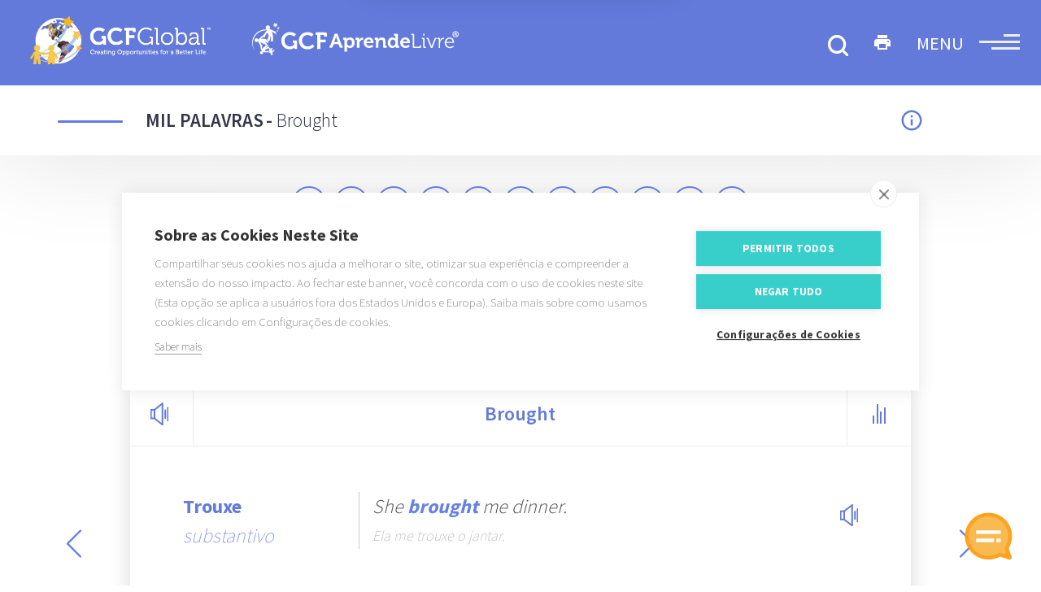

--- FILE ---
content_type: text/html; charset=utf-8
request_url: https://idiomas.gcfglobal.org/pt/curso/ingles/dicionario/mil-palavras/brought/
body_size: 11665
content:
<!doctype html>
<html lang="pt">

<head>
  <meta charset="utf-8">
  <meta name="viewport" content="width=device-width, initial-scale=1.0">
  <meta name="description" content="Brought: Trouxe. Tradução em português." />
  <meta name="keywords" content="Brought,Trouxe,Tradução em português" />

  <title>
    Brought - Tradução em português - GCFGlobal Idiomas
  </title>

  <link rel="canonical" href="https://idiomas.gcfglobal.org/pt/curso/ingles/dicionario/mil-palavras/brought/" />

  <link type="text/css" rel="stylesheet" href="/app.css">

  <!-- Google Tag Manager -->
<script type="a8a04ae85ee73977166f40ee-text/javascript">(function (w, d, s, l, i) {
    w[l] = w[l] || []; w[l].push({
      'gtm.start':
        new Date().getTime(), event: 'gtm.js'
    }); var f = d.getElementsByTagName(s)[0],
      j = d.createElement(s), dl = l != 'dataLayer' ? '&l=' + l : ''; j.async = true; j.src =
        'https://www.googletagmanager.com/gtm.js?id=' + i + dl; f.parentNode.insertBefore(j, f);
  })(window, document, 'script', 'dataLayer', 'GTM-NVPDCV78');
</script>
<!-- End Google Tag Manager -->
  <link type="text/css" rel="stylesheet" href="https://fonts.googleapis.com/css?family=Source+Sans+Pro:200,300,400,500,600,700,900|Lato:400,300,300italic,400italic,700,700italic|Material+Icons&display=swap">

    
<meta property="og:title" content="Brought - Tradução em português - GCFGlobal Idiomas" />
<meta property="og:type" content="article" />
<meta property="og:image" content="https://idiomas.gcfglobal.org/site/img/og/dictionary-word.png" />
<meta property="og:url" content="https://idiomas.gcfglobal.org/pt/curso/ingles/dicionario/mil-palavras/brought/" />
<meta property="og:description" content="Brought: Trouxe. Tradução em português." />
<meta property="og:site_name" content="GCFGlobal Idiomas" />


      

<link rel="manifest" href="/manifest.json" />
<script src="https://cdn.onesignal.com/sdks/OneSignalSDK.js" async="" type="a8a04ae85ee73977166f40ee-text/javascript"></script>
<script type="a8a04ae85ee73977166f40ee-text/javascript">
  var OneSignal = window.OneSignal || [];
  OneSignal.push(function() {
    OneSignal.init({
      appId: 'a7f19f92-7d55-45e8-8bbf-75810b12b8cb'
    });
  });
  // Check subscription and add tag
  OneSignal.push(function() {
    OneSignal.on('subscriptionChange', function(isSubscribed) {
      console.log("The user's subscription state is now:", isSubscribed);
      if (isSubscribed === true) {
        OneSignal.sendTags({
          course: 'en'
        }).then(function(tagsSent) {
          console.log("tagsSent: " + JSON.stringify(tagsSent));
        });
      }
    });
  });

</script>
  

        <!-- Global site tag (gtag.js) - Google Ads: 1060708011 -->
<script async src="https://www.googletagmanager.com/gtag/js?id=AW-1060708011" type="a8a04ae85ee73977166f40ee-text/javascript"></script>
<script type="a8a04ae85ee73977166f40ee-text/javascript">
  window.dataLayer = window.dataLayer || [];
  function gtag(){dataLayer.push(arguments);}
  gtag('js', new Date());

  gtag('config', 'AW-1060708011');
</script>


</head>

<body class="dictionary-word">
  <!-- Google Tag Manager (noscript) -->
  <noscript>
    <iframe src="https://www.googletagmanager.com/ns.html?id=GTM-NVPDCV78" height="0" width="0" style="display:none;visibility:hidden"></iframe>
  </noscript>
  <!-- End Google Tag Manager (noscript) -->
  <input type="hidden" id="current-language" value="pt"/>
<div class="master-header">
    <div class="header-height-reference"></div>
    <div class="non-fixed">
        <!--pending basic header-->
        <div class="header-wrapper  ">
            <header class="fixed">
  <div class="rowgrid ">

    <div class="col-8-sm">
      <a class="home-logo-gcf-link" href="https://edu.gcfglobal.org/pt/">
        <div class="gcflogo">
          <img class="global-logo" alt="gcfglobal logo" src="/site/img/gcfglobal.png" >
          <img class="gcfal-logo" alt="GCFAprendeLivre logo" src="/site/img/logo-pt-inverted.svg">
        </div>
      </a>
    </div>

    <div class="col-4-sm" style="height: 89px;">
         
      <div class="menu-wrapper menu-wrapper-butt">
        <div class="hamburger">
          <span class="line"><span class="line-up "></span></span>
          <span class="line"><span class="line-mid "></span></span>
          <span class="line"><span class="line-down "></span></span>
        </div>
        <div class="menu-label">
          MENU
        </div>
        
      </div>


      
      <div class='print-butt-container'><i class="print-butt material-icons">print</i></div>
      
      
      <div class="search-butt home-header-search-btn"><img alt="buscar" src="/site/img/search-butt.svg"></div>
      

    </div>

  </div>
  
  <iframe id="support-iframe" class="support-iframe" src="" style="border: none; position: fixed;bottom: 0;right: 0;height: 96px;width: 96px;"></iframe>
  
</header>

        </div>
    </div>
     <div class="search-box-wrapper">
                <div class="search-box-centered">
                    <div class="rowgrid">
                        <form id="smallSearchbar" action="/pt/buscar" onsubmit="if (!window.__cfRLUnblockHandlers) return false; showSearchSpinner()" style="display: block;" data-cf-modified-a8a04ae85ee73977166f40ee-="">

                            <div class="col-2-sm">
                                <button class="search-submit-btn-small home-header-search-btn" type="submit" aria-labelledby="search">
                                    <img alt="buscar" class="search-butt-purple" src="/site/img/search-butt-purple.svg">
                                </button>
                                <img class="search-submit-spinner left-spinner" src="/site/img/spinner.gif" alt="Search Loading Spinner">
                            </div>
                            <div class="col-8-sm">
                                <input class="topnav-search-field-small search-text home-header-search-input" type="text" name="q" placeholder="O que você busca?">
                            </div>
                            <div class="col-2-sm">
                                <div class="close-butt"><i class="material-icons">&#xE14C;</i></div>
                            </div>
                        </form>

                    </div>
                </div>
            </div>
    <div class="subheader-height-reference"></div>
    
    
    
    
    <div class="sub-header level-subheader">
    <div class="container">
        <div class="rowgrid ">
            <div class="col-12">
                <span class="line-level default-bg"></span>
                <span class="level-title"><a href="#">Mil palavras</a></span>
                <span>
                    <span class="more-info-butt"><img src="/site/img/outline-info-24px.svg" alt="info">
                        <div class="message-container">
                            <div class="message"><i class="material-icons">arrow_drop_up</i> Neste dicionário estão as 1000 palavras mais usadas no inglês. Além da sua tradução para o português, você também encontrará  detalhes como seu significado, características gramaticais e exemplos de como usá-la.</div>
                        </div>
                    </span>
                </span>
                <span class="level-title"> - </span>
                <span class="lesson-title">Brought</span> 
                <div class="message-mobile-container">
                    <span class="message-mobile-arrow"><i class="material-icons arrow-drop">arrow_drop_up</i></span>
                    <div class="message-mobile">
                        <div class="closebutt">
                            <i class="material-icons">close</i>
                        </div>
                        Neste dicionário estão as 1000 palavras mais usadas no inglês. Além da sua tradução para o português, você também encontrará  detalhes como seu significado, características gramaticais e exemplos de como usá-la.
                    </div>
                </div>
            </div>
        </div>
    </div>
</div>
    
    
</div>

<div id="menu" class="wrapper-menu-popup">
  <div class="up-overlay-menu" style="display: none; opacity: 0;"></div>
  <div class="containerpopup-menu" style="display: none;">

    <div class="up-modal-menu" style="opacity: 0; margin-top: 0px; display: none;">

      <div class="content-menu-container-mobile">
        <table id="footer-mobile-table">
          <tr>
            <td valign="top">
              <div class="header-wrapper-mobile">
                <div class="rowgrid ">
                  <div class="col-2-sm">
                    <div class="menu-wrapper-mobile">
                      <div class="hamburger hamburguer-menu up-close-menu">
                        <i class="material-icons ">&#xE14C;</i>
                      </div>
                    </div>
                  </div>
                  <div class="col-8-sm">
                    <a class="home-logo-gcf-link" href="/pt/">
                      <div class="gcflogo">
                        <img alt="gcfglobal logo" class="global-logo" src="/site/img/gcfglobal.png">
                        <img alt="GCFAprendeLivre logo" class="gcfal-logo" src="/site/img/GCFlogo-pt.png">
                      </div>
                    </a>
                  </div>
                  <div class="col-2-sm"><img alt="buscar" class="search-butt search-butt-menu" src="/site/img/search-butt.svg"></div>
                </div>
              </div>

              

              <div class="level-expand a1-color" data-target="5b34f91aacfae2f7c49d8d0d">
                <span class="title-path">a1.</span> Iniciante
                <i class="material-icons picker-arrow-menu a1-color arrow-up">&#xE5CF;</i>
                <i class="material-icons picker-arrow-menu a1-color arrow-down is-visible">&#xE316;</i>
              </div>
              <div id="level-detail-5b34f91aacfae2f7c49d8d0d" class="level-detail" data-level-path="a1" style="display: none;">
                
                
                <div>
                  <div class="lesson-expand" data-target="5b34f91aacfae2f7c49d8d13" data-lesson-path="entre-letras-e-numeros">
                    Os números e o alfabeto
                  </div>
                  <div class="lesson-detail" id="lesson-detail-5b34f91aacfae2f7c49d8d13" style="display: none;">
                                           
                    <div class="page-detail" data-path="o-alfabeto-em-ingles">
                      <a href="/pt/curso/ingles/a1/o-alfabeto-em-ingles/">
                        O alfabeto em inglês
                      </a>
                    </div>
                                           
                    <div class="page-detail" data-path="palavras-em-ingles">
                      <a href="/pt/curso/ingles/a1/palavras-em-ingles/">
                        Palavras em inglês
                      </a>
                    </div>
                                           
                    <div class="page-detail" data-path="os-numeros-em-ingles">
                      <a href="/pt/curso/ingles/a1/os-numeros-em-ingles/">
                        Os números em inglês
                      </a>
                    </div>
                                           
                    <div class="page-detail" data-path="numeros-grandes-em-ingles">
                      <a href="/pt/curso/ingles/a1/numeros-grandes-em-ingles/">
                        Números grandes em inglês
                      </a>
                    </div>
                                           
                    <div class="page-detail" data-path="os-anos-em-ingles">
                      <a href="/pt/curso/ingles/a1/os-anos-em-ingles/">
                        Os anos em inglês
                      </a>
                    </div>
                    
                  </div>
                </div>
                
                <div>
                  <div class="lesson-expand" data-target="5b34f91aacfae2f7c49d8d14" data-lesson-path="coisas-a-sua-volta">
                    Vocabulário
                  </div>
                  <div class="lesson-detail" id="lesson-detail-5b34f91aacfae2f7c49d8d14" style="display: none;">
                                           
                    <div class="page-detail" data-path="as-cores-em-ingles">
                      <a href="/pt/curso/ingles/a1/as-cores-em-ingles/">
                        As cores em inglês
                      </a>
                    </div>
                                           
                    <div class="page-detail" data-path="formas-geometricas-em-ingles">
                      <a href="/pt/curso/ingles/a1/formas-geometricas-em-ingles/">
                        Formas geométricas em inglês
                      </a>
                    </div>
                                           
                    <div class="page-detail" data-path="os-planetas-em-ingles">
                      <a href="/pt/curso/ingles/a1/os-planetas-em-ingles/">
                        Os planetas em inglês
                      </a>
                    </div>
                                           
                    <div class="page-detail" data-path="as-partes-do-corpo-em-ingles">
                      <a href="/pt/curso/ingles/a1/as-partes-do-corpo-em-ingles/">
                        As partes do corpo em inglês
                      </a>
                    </div>
                                           
                    <div class="page-detail" data-path="as-texturas-em-ingles">
                      <a href="/pt/curso/ingles/a1/as-texturas-em-ingles/">
                        As texturas em inglês
                      </a>
                    </div>
                    
                  </div>
                </div>
                
                <div>
                  <div class="lesson-expand" data-target="5b34f91bacfae2f7c49d8d17" data-lesson-path="quem-e-voce">
                    O verbo to be
                  </div>
                  <div class="lesson-detail" id="lesson-detail-5b34f91bacfae2f7c49d8d17" style="display: none;">
                                           
                    <div class="page-detail" data-path="pronomes-em-ingles">
                      <a href="/pt/curso/ingles/a1/pronomes-em-ingles/">
                        Pronomes em inglês
                      </a>
                    </div>
                                           
                    <div class="page-detail" data-path="familia-em-ingles">
                      <a href="/pt/curso/ingles/a1/familia-em-ingles/">
                        Família em inglês
                      </a>
                    </div>
                                           
                    <div class="page-detail" data-path="verbo-to-be">
                      <a href="/pt/curso/ingles/a1/verbo-to-be/">
                        Verbo To be
                      </a>
                    </div>
                                           
                    <div class="page-detail" data-path="verbo-to-be-negativo-e-interrogativo">
                      <a href="/pt/curso/ingles/a1/verbo-to-be-negativo-e-interrogativo/">
                        Verbo to be negativo e interrogativo
                      </a>
                    </div>
                    
                  </div>
                </div>
                
                <div>
                  <div class="lesson-expand" data-target="5b34f91bacfae2f7c49d8d19" data-lesson-path="como-comecar-uma-amizade">
                    Saudações e despedidas
                  </div>
                  <div class="lesson-detail" id="lesson-detail-5b34f91bacfae2f7c49d8d19" style="display: none;">
                                           
                    <div class="page-detail" data-path="cumprimentos-em-ingles">
                      <a href="/pt/curso/ingles/a1/cumprimentos-em-ingles/">
                        Cumprimentos em inglês
                      </a>
                    </div>
                                           
                    <div class="page-detail" data-path="saudacoes-em-ingles">
                      <a href="/pt/curso/ingles/a1/saudacoes-em-ingles/">
                        Saudações em inglês
                      </a>
                    </div>
                                           
                    <div class="page-detail" data-path="conversas-em-ingles">
                      <a href="/pt/curso/ingles/a1/conversas-em-ingles/">
                        Conversas em inglês
                      </a>
                    </div>
                                           
                    <div class="page-detail" data-path="despedidas-em-ingles">
                      <a href="/pt/curso/ingles/a1/despedidas-em-ingles/">
                        Despedidas em inglês
                      </a>
                    </div>
                                           
                    <div class="page-detail" data-path="profissoes-em-ingles">
                      <a href="/pt/curso/ingles/a1/profissoes-em-ingles/">
                        Profissões em inglês
                      </a>
                    </div>
                    
                  </div>
                </div>
                
                <div>
                  <div class="lesson-expand" data-target="5b34f91bacfae2f7c49d8d16" data-lesson-path="ferias">
                    O tempo presente
                  </div>
                  <div class="lesson-detail" id="lesson-detail-5b34f91bacfae2f7c49d8d16" style="display: none;">
                                           
                    <div class="page-detail" data-path="o-que-e-presente-simples-em-ingles">
                      <a href="/pt/curso/ingles/a1/o-que-e-presente-simples-em-ingles/">
                        O que é presente simples em inglês
                      </a>
                    </div>
                                           
                    <div class="page-detail" data-path="dias-e-meses-em-ingles">
                      <a href="/pt/curso/ingles/a1/dias-e-meses-em-ingles/">
                        Dias e meses em inglês
                      </a>
                    </div>
                                           
                    <div class="page-detail" data-path="horas-em-ingles">
                      <a href="/pt/curso/ingles/a1/horas-em-ingles/">
                        Horas em inglês
                      </a>
                    </div>
                                           
                    <div class="page-detail" data-path="presente-continuo-ou-progressivo-em-ingles">
                      <a href="/pt/curso/ingles/a1/presente-continuo-ou-progressivo-em-ingles/">
                        Presente continuo ou progressivo em inglês
                      </a>
                    </div>
                    
                  </div>
                </div>
                
                
              </div>
              

              <div class="level-expand a2-color" data-target="5b34f91aacfae2f7c49d8d0e">
                <span class="title-path">a2.</span> Básico
                <i class="material-icons picker-arrow-menu a2-color arrow-up">&#xE5CF;</i>
                <i class="material-icons picker-arrow-menu a2-color arrow-down is-visible">&#xE316;</i>
              </div>
              <div id="level-detail-5b34f91aacfae2f7c49d8d0e" class="level-detail" data-level-path="a2" style="display: none;">
                
                
                <div>
                  <div class="lesson-expand" data-target="5b34f91aacfae2f7c49d8d15" data-lesson-path="lar-doce-lar">
                    Advérbios e preposições
                  </div>
                  <div class="lesson-detail" id="lesson-detail-5b34f91aacfae2f7c49d8d15" style="display: none;">
                                           
                    <div class="page-detail" data-path="adverbios-de-lugar-em-ingles">
                      <a href="/pt/curso/ingles/a2/adverbios-de-lugar-em-ingles/">
                        Advérbios de lugar em inglês
                      </a>
                    </div>
                                           
                    <div class="page-detail" data-path="o-que-e-preposicao-de-lugar-em-ingles">
                      <a href="/pt/curso/ingles/a2/o-que-e-preposicao-de-lugar-em-ingles/">
                        O que é preposição de lugar em inglês
                      </a>
                    </div>
                                           
                    <div class="page-detail" data-path="o-que-e-adjetivo-de-qualidade-em-ingles">
                      <a href="/pt/curso/ingles/a2/o-que-e-adjetivo-de-qualidade-em-ingles/">
                        O que é adjetivo de qualidade em inglês
                      </a>
                    </div>
                                           
                    <div class="page-detail" data-path="como-usar-o-this-that-these-e-those">
                      <a href="/pt/curso/ingles/a2/como-usar-o-this-that-these-e-those/">
                        Como usar o this, that, these e those
                      </a>
                    </div>
                    
                  </div>
                </div>
                
                <div>
                  <div class="lesson-expand" data-target="5b34f91bacfae2f7c49d8d1a" data-lesson-path="olhando-para-o-passado">
                    O tempo passado
                  </div>
                  <div class="lesson-detail" id="lesson-detail-5b34f91bacfae2f7c49d8d1a" style="display: none;">
                                           
                    <div class="page-detail" data-path="conjugacao-de-verbos-regulares-em-ingles">
                      <a href="/pt/curso/ingles/a2/conjugacao-de-verbos-regulares-em-ingles/">
                        Conjugação de verbos regulares em inglês
                      </a>
                    </div>
                                           
                    <div class="page-detail" data-path="o-que-sao-verbos-irregulares-em-ingles">
                      <a href="/pt/curso/ingles/a2/o-que-sao-verbos-irregulares-em-ingles/">
                        O que são verbos irregulares em inglês
                      </a>
                    </div>
                                           
                    <div class="page-detail" data-path="o-que-e-passado-simples-em-ingles">
                      <a href="/pt/curso/ingles/a2/o-que-e-passado-simples-em-ingles/">
                        O que é passado simples em inglês
                      </a>
                    </div>
                                           
                    <div class="page-detail" data-path="passado-continuo-em-ingles">
                      <a href="/pt/curso/ingles/a2/passado-continuo-em-ingles/">
                        Passado contínuo em inglês
                      </a>
                    </div>
                    
                  </div>
                </div>
                
                <div>
                  <div class="lesson-expand" data-target="5b34f91bacfae2f7c49d8d1d" data-lesson-path="verbos-auxiliares">
                    Verbos auxiliares
                  </div>
                  <div class="lesson-detail" id="lesson-detail-5b34f91bacfae2f7c49d8d1d" style="display: none;">
                                           
                    <div class="page-detail" data-path="como-usar-o-do-e-does">
                      <a href="/pt/curso/ingles/a2/como-usar-o-do-e-does/">
                        Como usar o do e does
                      </a>
                    </div>
                                           
                    <div class="page-detail" data-path="como-usar-o-have-e-has">
                      <a href="/pt/curso/ingles/a2/como-usar-o-have-e-has/">
                        Como usar o have e has
                      </a>
                    </div>
                                           
                    <div class="page-detail" data-path="as-emocoes-em-ingles">
                      <a href="/pt/curso/ingles/a2/as-emocoes-em-ingles/">
                        As emoções em inglês
                      </a>
                    </div>
                                           
                    <div class="page-detail" data-path="like-e-dislike">
                      <a href="/pt/curso/ingles/a2/like-e-dislike/">
                        Like e Dislike
                      </a>
                    </div>
                    
                  </div>
                </div>
                
                <div>
                  <div class="lesson-expand" data-target="5b34f91bacfae2f7c49d8d1b" data-lesson-path="como-quando-onde">
                    Como funcionam as Wh Questions?
                  </div>
                  <div class="lesson-detail" id="lesson-detail-5b34f91bacfae2f7c49d8d1b" style="display: none;">
                                           
                    <div class="page-detail" data-path="wh-questions">
                      <a href="/pt/curso/ingles/a2/wh-questions/">
                        Wh Questions
                      </a>
                    </div>
                                           
                    <div class="page-detail" data-path="what-e-which">
                      <a href="/pt/curso/ingles/a2/what-e-which/">
                        What e which
                      </a>
                    </div>
                                           
                    <div class="page-detail" data-path="como-usar-o-who-whom-e-whose">
                      <a href="/pt/curso/ingles/a2/como-usar-o-who-whom-e-whose/">
                        Como usar o who, whom e whose
                      </a>
                    </div>
                                           
                    <div class="page-detail" data-path="o-que-sao-adverbios-de-frequencia">
                      <a href="/pt/curso/ingles/a2/o-que-sao-adverbios-de-frequencia/">
                        O que são advérbios de frequência?
                      </a>
                    </div>
                                           
                    <div class="page-detail" data-path="for-e-since">
                      <a href="/pt/curso/ingles/a2/for-e-since/">
                        For e since
                      </a>
                    </div>
                    
                  </div>
                </div>
                
                <div>
                  <div class="lesson-expand" data-target="5b34f91bacfae2f7c49d8d1c" data-lesson-path="vamos-comer">
                    Adjetivos
                  </div>
                  <div class="lesson-detail" id="lesson-detail-5b34f91bacfae2f7c49d8d1c" style="display: none;">
                                           
                    <div class="page-detail" data-path="o-que-e-adjetivo-comparativo-em-ingles">
                      <a href="/pt/curso/ingles/a2/o-que-e-adjetivo-comparativo-em-ingles/">
                        O que é adjetivo comparativo em inglês?
                      </a>
                    </div>
                                           
                    <div class="page-detail" data-path="o-que-e-adjetivo-superlativo-em-ingles">
                      <a href="/pt/curso/ingles/a2/o-que-e-adjetivo-superlativo-em-ingles/">
                        O que é adjetivo superlativo em inglês?
                      </a>
                    </div>
                                           
                    <div class="page-detail" data-path="adjetivos-de-quantidade-em-ingles">
                      <a href="/pt/curso/ingles/a2/adjetivos-de-quantidade-em-ingles/">
                        Adjetivos de quantidade em inglês
                      </a>
                    </div>
                                           
                    <div class="page-detail" data-path="vocabulario-num-restaurante-em-ingles">
                      <a href="/pt/curso/ingles/a2/vocabulario-num-restaurante-em-ingles/">
                        Vocabulário num restaurante em inglês
                      </a>
                    </div>
                    
                  </div>
                </div>
                
                
              </div>
              

              <div class="level-expand b1-color" data-target="5b34f91aacfae2f7c49d8d0f">
                <span class="title-path">b1.</span> Intermediário
                <i class="material-icons picker-arrow-menu b1-color arrow-up">&#xE5CF;</i>
                <i class="material-icons picker-arrow-menu b1-color arrow-down is-visible">&#xE316;</i>
              </div>
              <div id="level-detail-5b34f91aacfae2f7c49d8d0f" class="level-detail" data-level-path="b1" style="display: none;">
                
                
                <div>
                  <div class="lesson-expand" data-target="5b34f91bacfae2f7c49d8d1f" data-lesson-path="pesquise-e-conheca">
                    Conectivos e preposições
                  </div>
                  <div class="lesson-detail" id="lesson-detail-5b34f91bacfae2f7c49d8d1f" style="display: none;">
                                           
                    <div class="page-detail" data-path="o-que-e-preposicao-de-tempo-em-ingles">
                      <a href="/pt/curso/ingles/b1/o-que-e-preposicao-de-tempo-em-ingles/">
                        O que é preposição de tempo em inglês?
                      </a>
                    </div>
                                           
                    <div class="page-detail" data-path="in-on-at">
                      <a href="/pt/curso/ingles/b1/in-on-at/">
                        In, On, At
                      </a>
                    </div>
                                           
                    <div class="page-detail" data-path="conectivos-em-ingles">
                      <a href="/pt/curso/ingles/b1/conectivos-em-ingles/">
                        Conectivos em inglês
                      </a>
                    </div>
                                           
                    <div class="page-detail" data-path="os-artigos-em-ingles">
                      <a href="/pt/curso/ingles/b1/os-artigos-em-ingles/">
                        Os artigos em inglês
                      </a>
                    </div>
                                           
                    <div class="page-detail" data-path="padroes-verbais">
                      <a href="/pt/curso/ingles/b1/padroes-verbais/">
                        Padrões verbais
                      </a>
                    </div>
                    
                  </div>
                </div>
                
                <div>
                  <div class="lesson-expand" data-target="5b34f91bacfae2f7c49d8d20" data-lesson-path="use-corretamente-cada-palavra">
                    As diferença entre as palavras
                  </div>
                  <div class="lesson-detail" id="lesson-detail-5b34f91bacfae2f7c49d8d20" style="display: none;">
                                           
                    <div class="page-detail" data-path="as-like">
                      <a href="/pt/curso/ingles/b1/as-like/">
                        As - Like
                      </a>
                    </div>
                                           
                    <div class="page-detail" data-path="do-make">
                      <a href="/pt/curso/ingles/b1/do-make/">
                        Do - Make
                      </a>
                    </div>
                                           
                    <div class="page-detail" data-path="diferencas-entre-other-others-e-another">
                      <a href="/pt/curso/ingles/b1/diferencas-entre-other-others-e-another/">
                        Diferenças entre Other, Others e Another
                      </a>
                    </div>
                                           
                    <div class="page-detail" data-path="likely-probably">
                      <a href="/pt/curso/ingles/b1/likely-probably/">
                        Likely - Probably
                      </a>
                    </div>
                                           
                    <div class="page-detail" data-path="so-such">
                      <a href="/pt/curso/ingles/b1/so-such/">
                        So - Such
                      </a>
                    </div>
                                           
                    <div class="page-detail" data-path="if-whether">
                      <a href="/pt/curso/ingles/b1/if-whether/">
                        If - Whether
                      </a>
                    </div>
                                           
                    <div class="page-detail" data-path="say-tell">
                      <a href="/pt/curso/ingles/b1/say-tell/">
                        Say - Tell
                      </a>
                    </div>
                    
                  </div>
                </div>
                
                <div>
                  <div class="lesson-expand" data-target="5b34f91bacfae2f7c49d8d21" data-lesson-path="persuasao-ou-recomendacao">
                    Verbos modais
                  </div>
                  <div class="lesson-detail" id="lesson-detail-5b34f91bacfae2f7c49d8d21" style="display: none;">
                                           
                    <div class="page-detail" data-path="como-usar-can-e-could">
                      <a href="/pt/curso/ingles/b1/como-usar-can-e-could/">
                        Como usar Can e Could
                      </a>
                    </div>
                                           
                    <div class="page-detail" data-path="como-usar-may-e-might">
                      <a href="/pt/curso/ingles/b1/como-usar-may-e-might/">
                        Como usar May e Might
                      </a>
                    </div>
                                           
                    <div class="page-detail" data-path="diferencas-entre-will-e-shall">
                      <a href="/pt/curso/ingles/b1/diferencas-entre-will-e-shall/">
                        Diferenças entre Will e Shall
                      </a>
                    </div>
                                           
                    <div class="page-detail" data-path="como-usar-o-would">
                      <a href="/pt/curso/ingles/b1/como-usar-o-would/">
                        Como usar o Would
                      </a>
                    </div>
                                           
                    <div class="page-detail" data-path="must-should">
                      <a href="/pt/curso/ingles/b1/must-should/">
                        Must - Should
                      </a>
                    </div>
                                           
                    <div class="page-detail" data-path="must-could-should-would-have">
                      <a href="/pt/curso/ingles/b1/must-could-should-would-have/">
                        Must/Could/Should(Would have
                      </a>
                    </div>
                    
                  </div>
                </div>
                
                <div>
                  <div class="lesson-expand" data-target="5b34f91bacfae2f7c49d8d22" data-lesson-path="pronombres-que-aun-no-conoces">
                    Pronomes
                  </div>
                  <div class="lesson-detail" id="lesson-detail-5b34f91bacfae2f7c49d8d22" style="display: none;">
                                           
                    <div class="page-detail" data-path="o-caso-genitivo">
                      <a href="/pt/curso/ingles/b1/o-caso-genitivo/">
                        O caso genitivo
                      </a>
                    </div>
                                           
                    <div class="page-detail" data-path="os-pronomes-possessivos-em-ingles">
                      <a href="/pt/curso/ingles/b1/os-pronomes-possessivos-em-ingles/">
                        Os pronomes possessivos em inglês
                      </a>
                    </div>
                                           
                    <div class="page-detail" data-path="os-pronomes-reflexivos-em-ingles">
                      <a href="/pt/curso/ingles/b1/os-pronomes-reflexivos-em-ingles/">
                        Os pronomes reflexivos em inglês
                      </a>
                    </div>
                                           
                    <div class="page-detail" data-path="como-usar-o-me-mine-myself-e-my">
                      <a href="/pt/curso/ingles/b1/como-usar-o-me-mine-myself-e-my/">
                        Como usar o me, mine, myself e my
                      </a>
                    </div>
                    
                  </div>
                </div>
                
                <div>
                  <div class="lesson-expand" data-target="5b34f91cacfae2f7c49d8d23" data-lesson-path="pensar-a-futuro">
                    O tempo futuro
                  </div>
                  <div class="lesson-detail" id="lesson-detail-5b34f91cacfae2f7c49d8d23" style="display: none;">
                                           
                    <div class="page-detail" data-path="o-que-e-futuro-simples">
                      <a href="/pt/curso/ingles/b1/o-que-e-futuro-simples/">
                        O que é futuro simples?
                      </a>
                    </div>
                                           
                    <div class="page-detail" data-path="o-que-e-futuro-continuo">
                      <a href="/pt/curso/ingles/b1/o-que-e-futuro-continuo/">
                        O que é futuro contínuo?
                      </a>
                    </div>
                                           
                    <div class="page-detail" data-path="will-ou-going-to">
                      <a href="/pt/curso/ingles/b1/will-ou-going-to/">
                        Will ou Going to
                      </a>
                    </div>
                                           
                    <div class="page-detail" data-path="como-usar-o-tempo-presente-como-futuro">
                      <a href="/pt/curso/ingles/b1/como-usar-o-tempo-presente-como-futuro/">
                        Como usar o tempo presente como futuro
                      </a>
                    </div>
                                           
                    <div class="page-detail" data-path="condicionais-0-i-e-ii">
                      <a href="/pt/curso/ingles/b1/condicionais-0-i-e-ii/">
                        Condicionais 0, I e II
                      </a>
                    </div>
                    
                  </div>
                </div>
                
                <div>
                  <div class="lesson-expand" data-target="5b34f91cacfae2f7c49d8d24" data-lesson-path="conoce-cuales-son-los-tiempos-perfectos">
                    Tempos perfeitos
                  </div>
                  <div class="lesson-detail" id="lesson-detail-5b34f91cacfae2f7c49d8d24" style="display: none;">
                                           
                    <div class="page-detail" data-path="o-que-e-presente-perfeito-simples">
                      <a href="/pt/curso/ingles/b1/o-que-e-presente-perfeito-simples/">
                        O que é presente perfeito simples?
                      </a>
                    </div>
                                           
                    <div class="page-detail" data-path="o-que-e-presente-perfeito-continuo">
                      <a href="/pt/curso/ingles/b1/o-que-e-presente-perfeito-continuo/">
                        O que é presente perfeito contínuo?
                      </a>
                    </div>
                                           
                    <div class="page-detail" data-path="o-que-e-passado-perfeito-simples">
                      <a href="/pt/curso/ingles/b1/o-que-e-passado-perfeito-simples/">
                        O que é passado perfeito simples?
                      </a>
                    </div>
                                           
                    <div class="page-detail" data-path="o-que-e-passado-perfeito-continuo">
                      <a href="/pt/curso/ingles/b1/o-que-e-passado-perfeito-continuo/">
                        O que é passado perfeito contínuo?
                      </a>
                    </div>
                                           
                    <div class="page-detail" data-path="o-que-e-futuro-perfeito-simples">
                      <a href="/pt/curso/ingles/b1/o-que-e-futuro-perfeito-simples/">
                        O que é futuro perfeito simples?
                      </a>
                    </div>
                                           
                    <div class="page-detail" data-path="o-que-e-futuro-perfeito-continuo">
                      <a href="/pt/curso/ingles/b1/o-que-e-futuro-perfeito-continuo/">
                        O que é futuro perfeito contínuo?
                      </a>
                    </div>
                    
                  </div>
                </div>
                
                
              </div>
              

              <div class="level-expand b2-color" data-target="5b34f91aacfae2f7c49d8d10">
                <span class="title-path">b2.</span> Intermediário avançado
                <i class="material-icons picker-arrow-menu b2-color arrow-up">&#xE5CF;</i>
                <i class="material-icons picker-arrow-menu b2-color arrow-down is-visible">&#xE316;</i>
              </div>
              <div id="level-detail-5b34f91aacfae2f7c49d8d10" class="level-detail" data-level-path="b2" style="display: none;">
                
                
                <div>
                  <div class="lesson-expand" data-target="5b34f91cacfae2f7c49d8d26" data-lesson-path="nunca-e-demais-aprender">
                    Conectivos e phrasal verbs
                  </div>
                  <div class="lesson-detail" id="lesson-detail-5b34f91cacfae2f7c49d8d26" style="display: none;">
                                           
                    <div class="page-detail" data-path="before-and-after">
                      <a href="/pt/curso/ingles/b2/before-and-after/">
                        Before and After
                      </a>
                    </div>
                                           
                    <div class="page-detail" data-path="sentence-connectors">
                      <a href="/pt/curso/ingles/b2/sentence-connectors/">
                        Sentence connectors
                      </a>
                    </div>
                                           
                    <div class="page-detail" data-path="verb-to-need">
                      <a href="/pt/curso/ingles/b2/verb-to-need/">
                        Verb &#34;to need&#34;
                      </a>
                    </div>
                                           
                    <div class="page-detail" data-path="verb-to-wish">
                      <a href="/pt/curso/ingles/b2/verb-to-wish/">
                        Verb &#34;to wish&#34;
                      </a>
                    </div>
                                           
                    <div class="page-detail" data-path="ed-and-ing-adjectives">
                      <a href="/pt/curso/ingles/b2/ed-and-ing-adjectives/">
                        &#34;ed&#34; and &#34;ing&#34; adjectives
                      </a>
                    </div>
                                           
                    <div class="page-detail" data-path="phrasal-verbs">
                      <a href="/pt/curso/ingles/b2/phrasal-verbs/">
                        Phrasal verbs
                      </a>
                    </div>
                    
                  </div>
                </div>
                
                <div>
                  <div class="lesson-expand" data-target="5b34f91cacfae2f7c49d8d27" data-lesson-path="use-cada-palavra-corretamente">
                    Diferenças e forma de usar as palabras
                  </div>
                  <div class="lesson-detail" id="lesson-detail-5b34f91cacfae2f7c49d8d27" style="display: none;">
                                           
                    <div class="page-detail" data-path="alike-like">
                      <a href="/pt/curso/ingles/b2/alike-like/">
                        Alike - Like
                      </a>
                    </div>
                                           
                    <div class="page-detail" data-path="in-order-to-so-that">
                      <a href="/pt/curso/ingles/b2/in-order-to-so-that/">
                        In order to - So that
                      </a>
                    </div>
                                           
                    <div class="page-detail" data-path="specially-or-especially">
                      <a href="/pt/curso/ingles/b2/specially-or-especially/">
                        Specially or Especially
                      </a>
                    </div>
                                           
                    <div class="page-detail" data-path="indefinite-pronouns">
                      <a href="/pt/curso/ingles/b2/indefinite-pronouns/">
                        Indefinite pronouns
                      </a>
                    </div>
                    
                  </div>
                </div>
                
                <div>
                  <div class="lesson-expand" data-target="5b34f91cacfae2f7c49d8d28" data-lesson-path="as-vozes-em-ingles">
                    Voz ativa e voz passiva
                  </div>
                  <div class="lesson-detail" id="lesson-detail-5b34f91cacfae2f7c49d8d28" style="display: none;">
                                           
                    <div class="page-detail" data-path="direct-and-indirect-object">
                      <a href="/pt/curso/ingles/b2/direct-and-indirect-object/">
                        Direct and indirect object
                      </a>
                    </div>
                                           
                    <div class="page-detail" data-path="active-voice">
                      <a href="/pt/curso/ingles/b2/active-voice/">
                        Active voice
                      </a>
                    </div>
                                           
                    <div class="page-detail" data-path="passive-voice">
                      <a href="/pt/curso/ingles/b2/passive-voice/">
                        Passive voice
                      </a>
                    </div>
                    
                  </div>
                </div>
                
                <div>
                  <div class="lesson-expand" data-target="5b34f91cacfae2f7c49d8d29" data-lesson-path="nocoes-para-escrever-bem">
                    Elementos para redação
                  </div>
                  <div class="lesson-detail" id="lesson-detail-5b34f91cacfae2f7c49d8d29" style="display: none;">
                                           
                    <div class="page-detail" data-path="transitive-and-intransitive-verbs">
                      <a href="/pt/curso/ingles/b2/transitive-and-intransitive-verbs/">
                        Transitive and Intransitive Verbs
                      </a>
                    </div>
                                           
                    <div class="page-detail" data-path="relative-clauses">
                      <a href="/pt/curso/ingles/b2/relative-clauses/">
                        Relative clauses
                      </a>
                    </div>
                                           
                    <div class="page-detail" data-path="defining-and-non-defining-clauses">
                      <a href="/pt/curso/ingles/b2/defining-and-non-defining-clauses/">
                        Defining and non defining clauses
                      </a>
                    </div>
                                           
                    <div class="page-detail" data-path="reporting-speech-verbs">
                      <a href="/pt/curso/ingles/b2/reporting-speech-verbs/">
                        Reporting speech verbs
                      </a>
                    </div>
                                           
                    <div class="page-detail" data-path="direct-and-indirect-speech">
                      <a href="/pt/curso/ingles/b2/direct-and-indirect-speech/">
                        Direct and indirect speech
                      </a>
                    </div>
                    
                  </div>
                </div>
                
                
              </div>
              

              <div class="level-expand c1-color" data-target="5b34f91aacfae2f7c49d8d11">
                <span class="title-path">c1.</span> Avançado
                <i class="material-icons picker-arrow-menu c1-color arrow-up">&#xE5CF;</i>
                <i class="material-icons picker-arrow-menu c1-color arrow-down is-visible">&#xE316;</i>
              </div>
              <div id="level-detail-5b34f91aacfae2f7c49d8d11" class="level-detail" data-level-path="c1" style="display: none;">
                
                
                <div>
                  <div class="lesson-expand" data-target="5c41cb33f4fe9000392f1ef5" data-lesson-path="conheca-seu-exame">
                    Exames de proficiência em inglês
                  </div>
                  <div class="lesson-detail" id="lesson-detail-5c41cb33f4fe9000392f1ef5" style="display: none;">
                                           
                    <div class="page-detail" data-path="english-language-exams">
                      <a href="/pt/curso/ingles/c1/english-language-exams/">
                        English language exams
                      </a>
                    </div>
                                           
                    <div class="page-detail" data-path="b2-first-exam">
                      <a href="/pt/curso/ingles/c1/b2-first-exam/">
                        B2 First Exam
                      </a>
                    </div>
                                           
                    <div class="page-detail" data-path="cae-exam">
                      <a href="/pt/curso/ingles/c1/cae-exam/">
                        CAE Exam
                      </a>
                    </div>
                                           
                    <div class="page-detail" data-path="aptis-exam">
                      <a href="/pt/curso/ingles/c1/aptis-exam/">
                        APTIS Exam
                      </a>
                    </div>
                                           
                    <div class="page-detail" data-path="toeic-exam">
                      <a href="/pt/curso/ingles/c1/toeic-exam/">
                        TOEIC Exam
                      </a>
                    </div>
                                           
                    <div class="page-detail" data-path="pte-exam">
                      <a href="/pt/curso/ingles/c1/pte-exam/">
                        PTE Exam
                      </a>
                    </div>
                                           
                    <div class="page-detail" data-path="bulats-exam">
                      <a href="/pt/curso/ingles/c1/bulats-exam/">
                        BULATS Exam
                      </a>
                    </div>
                    
                  </div>
                </div>
                
                <div>
                  <div class="lesson-expand" data-target="5c7ea2502c4a9c0038839b11" data-lesson-path="tecnicas-de-leitura">
                    Técnicas de leitura
                  </div>
                  <div class="lesson-detail" id="lesson-detail-5c7ea2502c4a9c0038839b11" style="display: none;">
                                           
                    <div class="page-detail" data-path="types-of-questions-for-the-reading-test">
                      <a href="/pt/curso/ingles/c1/types-of-questions-for-the-reading-test/">
                        Types of questions for the reading test
                      </a>
                    </div>
                                           
                    <div class="page-detail" data-path="reading-techniques">
                      <a href="/pt/curso/ingles/c1/reading-techniques/">
                        Reading techniques
                      </a>
                    </div>
                                           
                    <div class="page-detail" data-path="how-to-improve-your-fast-reading-technique">
                      <a href="/pt/curso/ingles/c1/how-to-improve-your-fast-reading-technique/">
                        How to improve your fast reading technique
                      </a>
                    </div>
                                           
                    <div class="page-detail" data-path="how-to-prepare-for-your-exam">
                      <a href="/pt/curso/ingles/c1/how-to-prepare-for-your-exam/">
                        How to prepare for your exam
                      </a>
                    </div>
                                           
                    <div class="page-detail" data-path="reading-comprehension">
                      <a href="/pt/curso/ingles/c1/reading-comprehension/">
                        Reading comprehension
                      </a>
                    </div>
                                           
                    <div class="page-detail" data-path="reading-exam-exercises">
                      <a href="/pt/curso/ingles/c1/reading-exam-exercises/">
                        Reading exam exercises
                      </a>
                    </div>
                    
                  </div>
                </div>
                
                <div>
                  <div class="lesson-expand" data-target="5c894074a229a80038929c2e" data-lesson-path="como-escrever-corretamente">
                    Como escrever corretamente?
                  </div>
                  <div class="lesson-detail" id="lesson-detail-5c894074a229a80038929c2e" style="display: none;">
                                           
                    <div class="page-detail" data-path="how-this-part-of-the-test-works">
                      <a href="/pt/curso/ingles/c1/how-this-part-of-the-test-works/">
                        How this part of the test works
                      </a>
                    </div>
                                           
                    <div class="page-detail" data-path="types-of-writing">
                      <a href="/pt/curso/ingles/c1/types-of-writing/">
                        Types of writing
                      </a>
                    </div>
                                           
                    <div class="page-detail" data-path="writing-efficiently">
                      <a href="/pt/curso/ingles/c1/writing-efficiently/">
                        Writing efficiently
                      </a>
                    </div>
                                           
                    <div class="page-detail" data-path="writing-exercises">
                      <a href="/pt/curso/ingles/c1/writing-exercises/">
                        Writing exercises
                      </a>
                    </div>
                                           
                    <div class="page-detail" data-path="practice-time">
                      <a href="/pt/curso/ingles/c1/practice-time/">
                        Practice time
                      </a>
                    </div>
                    
                  </div>
                </div>
                
                <div>
                  <div class="lesson-expand" data-target="5d1ba3f7696a2a0029a3fbde" data-lesson-path="usando-o-ingles">
                    Usando o inglês
                  </div>
                  <div class="lesson-detail" id="lesson-detail-5d1ba3f7696a2a0029a3fbde" style="display: none;">
                                           
                    <div class="page-detail" data-path="what-do-they-assess">
                      <a href="/pt/curso/ingles/c1/what-do-they-assess/">
                        What do they assess?
                      </a>
                    </div>
                                           
                    <div class="page-detail" data-path="use-of-english-section-tools">
                      <a href="/pt/curso/ingles/c1/use-of-english-section-tools/">
                        Use of English section tools
                      </a>
                    </div>
                                           
                    <div class="page-detail" data-path="important-features-about-use-of-english-section">
                      <a href="/pt/curso/ingles/c1/important-features-about-use-of-english-section/">
                        Important features about Use of English section
                      </a>
                    </div>
                                           
                    <div class="page-detail" data-path="understanding-the-use-of-english-section">
                      <a href="/pt/curso/ingles/c1/understanding-the-use-of-english-section/">
                        Understanding the Use of English section
                      </a>
                    </div>
                                           
                    <div class="page-detail" data-path="use-of-english-exercises">
                      <a href="/pt/curso/ingles/c1/use-of-english-exercises/">
                        Use of english exercises
                      </a>
                    </div>
                    
                  </div>
                </div>
                
                
              </div>
              

              <div class="level-expand c2-color" data-target="5b34f91aacfae2f7c49d8d12">
                <span class="title-path">c2.</span> Profissional
                <i class="material-icons picker-arrow-menu c2-color arrow-up">&#xE5CF;</i>
                <i class="material-icons picker-arrow-menu c2-color arrow-down is-visible">&#xE316;</i>
              </div>
              <div id="level-detail-5b34f91aacfae2f7c49d8d12" class="level-detail" data-level-path="c2" style="display: none;">
                
                <div class="lesson-expand" data-target="comming-soon">
                  Em breve
                </div>
                
              </div>
              
            </td>
          </tr>
          <tr>
            <td valign="bottom">
              <div class="purple-box-mobile">
                <div class="rowgrid ">
                  <div class="col-6-nomargin-left">
                    <a href="/pt/curso/ingles/gramatica/o-abecedario-em-ingles/">
                      <div class="col-2 main-menu-item grammar-button-wrapper">
                        Gramática
                      </div>
                    </a>
                  </div>
                  <div class="col-6-nomargin-right">
                    <a href="/pt/curso/ingles/dicionario/mil-palavras/a/">
                      <div class="col-2 main-menu-item grammar-button-wrapper">
                        Dicionário
                      </div>
                    </a>
                  </div>
                </div>
              </div>
            </td>
          </tr>
        </table>


      </div>
      <span class="up-close-menu desktop-butt">
        <i class="material-icons ">&#xE14C;</i>
      </span>
      <div class="content-menu-container">

        <div class="innermenu">
          <div class="rowgrid">
            
            <div class='col-4'>
              
              <a class="menu-course-link" href="/pt/curso/ingles/a1/"> 
                  <div class="col-12 main-menu-item" data-level-path="a1" style="min-height: 70px;"><b class="a1-color"><span class="title-path">a1.</span> Iniciante <br><span class="a1-color">Beginner</span></b><br><br>
                  </div>
                </a>
                
                
                <a class="menu-course-lesson-link" href="/pt/curso/ingles/a1/o-alfabeto-em-ingles/">
                  <div class="col-12 main-menu-item lesson-menu-item" data-lesson-path="entre-letras-e-numeros">
                    Os números e o alfabeto
                  </div>
                </a>
                
                <a class="menu-course-lesson-link" href="/pt/curso/ingles/a1/as-cores-em-ingles/">
                  <div class="col-12 main-menu-item lesson-menu-item" data-lesson-path="coisas-a-sua-volta">
                    Vocabulário
                  </div>
                </a>
                
                <a class="menu-course-lesson-link" href="/pt/curso/ingles/a1/pronomes-em-ingles/">
                  <div class="col-12 main-menu-item lesson-menu-item" data-lesson-path="quem-e-voce">
                    O verbo to be
                  </div>
                </a>
                
                <a class="menu-course-lesson-link" href="/pt/curso/ingles/a1/cumprimentos-em-ingles/">
                  <div class="col-12 main-menu-item lesson-menu-item" data-lesson-path="como-comecar-uma-amizade">
                    Saudações e despedidas
                  </div>
                </a>
                
                <a class="menu-course-lesson-link" href="/pt/curso/ingles/a1/o-que-e-presente-simples-em-ingles/">
                  <div class="col-12 main-menu-item lesson-menu-item" data-lesson-path="ferias">
                    O tempo presente
                  </div>
                </a>
                   
                
            </div>
            
            <div class='col-4'>
              
              <a class="menu-course-link" href="/pt/curso/ingles/a2/"> 
                  <div class="col-12 main-menu-item" data-level-path="a2" style="min-height: 70px;"><b class="a2-color"><span class="title-path">a2.</span> Básico <br><span class="a2-color">basic</span></b><br><br>
                  </div>
                </a>
                
                
                <a class="menu-course-lesson-link" href="/pt/curso/ingles/a2/adverbios-de-lugar-em-ingles/">
                  <div class="col-12 main-menu-item lesson-menu-item" data-lesson-path="lar-doce-lar">
                    Advérbios e preposições
                  </div>
                </a>
                
                <a class="menu-course-lesson-link" href="/pt/curso/ingles/a2/conjugacao-de-verbos-regulares-em-ingles/">
                  <div class="col-12 main-menu-item lesson-menu-item" data-lesson-path="olhando-para-o-passado">
                    O tempo passado
                  </div>
                </a>
                
                <a class="menu-course-lesson-link" href="/pt/curso/ingles/a2/como-usar-o-do-e-does/">
                  <div class="col-12 main-menu-item lesson-menu-item" data-lesson-path="verbos-auxiliares">
                    Verbos auxiliares
                  </div>
                </a>
                
                <a class="menu-course-lesson-link" href="/pt/curso/ingles/a2/wh-questions/">
                  <div class="col-12 main-menu-item lesson-menu-item" data-lesson-path="como-quando-onde">
                    Como funcionam as Wh Questions?
                  </div>
                </a>
                
                <a class="menu-course-lesson-link" href="/pt/curso/ingles/a2/o-que-e-adjetivo-comparativo-em-ingles/">
                  <div class="col-12 main-menu-item lesson-menu-item" data-lesson-path="vamos-comer">
                    Adjetivos
                  </div>
                </a>
                   
                
            </div>
            
            <div class='col-4'>
              
              <a class="menu-course-link" href="/pt/curso/ingles/b1/"> 
                  <div class="col-12 main-menu-item" data-level-path="b1" style="min-height: 70px;"><b class="b1-color"><span class="title-path">b1.</span> Intermediário <br><span class="b1-color">intermediate</span></b><br><br>
                  </div>
                </a>
                
                
                <a class="menu-course-lesson-link" href="/pt/curso/ingles/b1/o-que-e-preposicao-de-tempo-em-ingles/">
                  <div class="col-12 main-menu-item lesson-menu-item" data-lesson-path="pesquise-e-conheca">
                    Conectivos e preposições
                  </div>
                </a>
                
                <a class="menu-course-lesson-link" href="/pt/curso/ingles/b1/as-like/">
                  <div class="col-12 main-menu-item lesson-menu-item" data-lesson-path="use-corretamente-cada-palavra">
                    As diferença entre as palavras
                  </div>
                </a>
                
                <a class="menu-course-lesson-link" href="/pt/curso/ingles/b1/como-usar-can-e-could/">
                  <div class="col-12 main-menu-item lesson-menu-item" data-lesson-path="persuasao-ou-recomendacao">
                    Verbos modais
                  </div>
                </a>
                
                <a class="menu-course-lesson-link" href="/pt/curso/ingles/b1/o-caso-genitivo/">
                  <div class="col-12 main-menu-item lesson-menu-item" data-lesson-path="pronombres-que-aun-no-conoces">
                    Pronomes
                  </div>
                </a>
                
                <a class="menu-course-lesson-link" href="/pt/curso/ingles/b1/o-que-e-futuro-simples/">
                  <div class="col-12 main-menu-item lesson-menu-item" data-lesson-path="pensar-a-futuro">
                    O tempo futuro
                  </div>
                </a>
                
                <a class="menu-course-lesson-link" href="/pt/curso/ingles/b1/o-que-e-presente-perfeito-simples/">
                  <div class="col-12 main-menu-item lesson-menu-item" data-lesson-path="conoce-cuales-son-los-tiempos-perfectos">
                    Tempos perfeitos
                  </div>
                </a>
                   
                
            </div>
            
            <div class='col-4'>
              
              <a class="menu-course-link" href="/pt/curso/ingles/b2/"> 
                  <div class="col-12 main-menu-item" data-level-path="b2" style="min-height: 70px;"><b class="b2-color"><span class="title-path">b2.</span> Intermediário avançado <br><span class="b2-color">upper intermediate</span></b><br><br>
                  </div>
                </a>
                
                
                <a class="menu-course-lesson-link" href="/pt/curso/ingles/b2/before-and-after/">
                  <div class="col-12 main-menu-item lesson-menu-item" data-lesson-path="nunca-e-demais-aprender">
                    Conectivos e phrasal verbs
                  </div>
                </a>
                
                <a class="menu-course-lesson-link" href="/pt/curso/ingles/b2/alike-like/">
                  <div class="col-12 main-menu-item lesson-menu-item" data-lesson-path="use-cada-palavra-corretamente">
                    Diferenças e forma de usar as palabras
                  </div>
                </a>
                
                <a class="menu-course-lesson-link" href="/pt/curso/ingles/b2/direct-and-indirect-object/">
                  <div class="col-12 main-menu-item lesson-menu-item" data-lesson-path="as-vozes-em-ingles">
                    Voz ativa e voz passiva
                  </div>
                </a>
                
                <a class="menu-course-lesson-link" href="/pt/curso/ingles/b2/transitive-and-intransitive-verbs/">
                  <div class="col-12 main-menu-item lesson-menu-item" data-lesson-path="nocoes-para-escrever-bem">
                    Elementos para redação
                  </div>
                </a>
                   
                
            </div>
            
            <div class='col-4'>
              
              <a class="menu-course-link" href="/pt/curso/ingles/c1/"> 
                  <div class="col-12 main-menu-item" data-level-path="c1" style="min-height: 70px;"><b class="c1-color"><span class="title-path">c1.</span> Avançado <br><span class="c1-color">advanced</span></b><br><br>
                  </div>
                </a>
                
                
                <a class="menu-course-lesson-link" href="/pt/curso/ingles/c1/english-language-exams/">
                  <div class="col-12 main-menu-item lesson-menu-item" data-lesson-path="conheca-seu-exame">
                    Exames de proficiência em inglês
                  </div>
                </a>
                
                <a class="menu-course-lesson-link" href="/pt/curso/ingles/c1/types-of-questions-for-the-reading-test/">
                  <div class="col-12 main-menu-item lesson-menu-item" data-lesson-path="tecnicas-de-leitura">
                    Técnicas de leitura
                  </div>
                </a>
                
                <a class="menu-course-lesson-link" href="/pt/curso/ingles/c1/how-this-part-of-the-test-works/">
                  <div class="col-12 main-menu-item lesson-menu-item" data-lesson-path="como-escrever-corretamente">
                    Como escrever corretamente?
                  </div>
                </a>
                
                <a class="menu-course-lesson-link" href="/pt/curso/ingles/c1/what-do-they-assess/">
                  <div class="col-12 main-menu-item lesson-menu-item" data-lesson-path="usando-o-ingles">
                    Usando o inglês
                  </div>
                </a>
                   
                
            </div>
            
            <div class='col-4'>
               <a href="#" style="min-height: 70px;">
                  
                  <div class="col-12 main-menu-item" data-level-path="c2" style="min-height: 70px;"><b class="c2-color"><span class="title-path">c2.</span> Profissional <br><span class="c2-color">expert</span></b><br><br>
                  </div>
                </a>
                
                <div class="col-12 main-menu-item">
                  Em breve
                </div>
                
            </div>
            
            <!--pending-->
          </div>
          <div class="rowgrid bottom-buttons">
            <a class="menu-info-link" href="https://edu.gcfglobal.org/pt/info/quem-somos/1/">
              <div class="col-2 main-menu-item">
                Quem somos?
              </div>
            </a>
            <a class="menu-info-link" href="https://edu.gcfglobal.org/pt">
              <div class="col-2 main-menu-item">
                Outros Cursos
              </div>
            </a>
            <a class="menu-info-link" href="/pt/curso/ingles/gramatica/o-abecedario-em-ingles/">
              <div class="col-2 main-menu-item">
                Gramática
              </div>
            </a>
            <a class="menu-info-link" href="/pt/curso/ingles/dicionario/mil-palavras/a/">
              <div class="col-2 main-menu-item">
                Dicionário
              </div>
            </a>
            <a class="menu-info-link" href="https://www.jogosparaaprenderingles.org/">
              <div class="col-2 main-menu-item">
                Jogos
              </div>
            </a>
          </div>
        </div>
      </div>
    </div>
  </div>
</div>



<div class="wrapperpopup">
    <!-- Overlay -->
    <div id="up-overlay-gdpr" style="display:none;"></div>
 
    <!-- Modal Div  -->
    <div class="clear"></div>
    <div class="containerpopup-gdpr" style="display: none;">
        <div class="outer">
            <div class="middle">
                <div class="inner">
                    <div class="up-modal-gdpr" style="opacity: 1; margin-top: 20px;">
                        <div class="container">
                            <div class="rowgrid">
                                <div class="col-12">
                                    <h2></h2>
                                    <br>
                                    <p></p>
                                </div>
                                <div class="col-6-sm">
                                    <div id="gdpr-button-cancel" class="botonpopup-gdpr rightbutt-gdpr"></div>
                                </div>
                                <div class="col-6-sm">
                                    <div id="gdpr-button-save" class="botonpopup-gdpr leftbutt-gdpr"></div>
                                </div>
                            </div>
                        </div>
                    </div>
                </div>
            </div>
        </div>
    </div>
</div>

    <div id="content" class="container">
      <br />
      <div class="rowgrid mobile-scroll-headers">
        <div id="scroll-to"></div>

        
          <div class="wrapper-letters">
            <div class="grid-container">
              
                
                  <a href="../a/" class="letter-picker letter-hover" data-target="a">
                    a
                  </a>
                  
                
                  <a href="../baby/" class="letter-picker letter-hover" data-target="baby">
                    b
                  </a>
                  
                
                  <a href="../cab/" class="letter-picker letter-hover" data-target="cab">
                    c
                  </a>
                  
                
                  <a href="../dance/" class="letter-picker letter-hover" data-target="dance">
                    d
                  </a>
                  
                
                  <a href="../each/" class="letter-picker letter-hover" data-target="each">
                    e
                  </a>
                  
                
                  <a href="../face/" class="letter-picker letter-hover" data-target="face">
                    f
                  </a>
                  
                
                  <a href="../game/" class="letter-picker letter-hover" data-target="game">
                    g
                  </a>
                  
                
                  <a href="../had/" class="letter-picker letter-hover" data-target="had">
                    h
                  </a>
                  
                
                  <a href="../i/" class="letter-picker letter-hover" data-target="i">
                    i
                  </a>
                  
                
                  <a href="../job/" class="letter-picker letter-hover" data-target="job">
                    j
                  </a>
                  
                
                  <a href="../keep/" class="letter-picker letter-hover" data-target="keep">
                    k
                  </a>
                  
            </div>
            <div class="grid-container-2">
              
                
                  <a href="../ladies/" class="letter-picker letter-hover" data-target="ladies">
                    l
                  </a>
                  
                
                  <a href="../machine/" class="letter-picker letter-hover" data-target="machine">
                    m
                  </a>
                  
                
                  <a href="../name/" class="letter-picker letter-hover" data-target="name">
                    n
                  </a>
                  
                
                  <a href="../object/" class="letter-picker letter-hover" data-target="object">
                    o
                  </a>
                  
                
                  <a href="../page/" class="letter-picker letter-hover" data-target="page">
                    p
                  </a>
                  
                
                  <a href="../question/" class="letter-picker letter-hover" data-target="question">
                    q
                  </a>
                  
                
                  <a href="../rabbit/" class="letter-picker letter-hover" data-target="rabbit">
                    r
                  </a>
                  
                
                  <a href="../said/" class="letter-picker letter-hover" data-target="said">
                    s
                  </a>
                  
                
                  <a href="../table/" class="letter-picker letter-hover" data-target="table">
                    t
                  </a>
                  
            </div>
            <div class="grid-container-3">
              
                
                  <a href="../uncle/" class="letter-picker letter-hover" data-target="uncle">
                    u
                  </a>
                  
                
                  <a href="../valley/" class="letter-picker letter-hover" data-target="valley">
                    v
                  </a>
                  
                
                  <a href="../wait/" class="letter-picker letter-hover" data-target="wait">
                    w
                  </a>
                  
                
                  <a href="../#/" class="letter-picker letter-hover" data-target="">
                    x
                  </a>
                  
                
                  <a href="../yard/" class="letter-picker letter-hover" data-target="yard">
                    y
                  </a>
                  
                
                  <a href="../#/" class="letter-picker letter-hover" data-target="">
                    z
                  </a>
                  
            </div>
          </div>
          <div class="wrapper-letters-mobile">
            <div class="grid-container">
              
                
                  <a href="../a/" class="letter-picker letter-hover" data-target="a">
                    a
                  </a>
                  
                
                  <a href="../baby/" class="letter-picker letter-hover" data-target="baby">
                    b
                  </a>
                  
                
                  <a href="../cab/" class="letter-picker letter-hover" data-target="cab">
                    c
                  </a>
                  
                
                  <a href="../dance/" class="letter-picker letter-hover" data-target="dance">
                    d
                  </a>
                  
                
                  <a href="../each/" class="letter-picker letter-hover" data-target="each">
                    e
                  </a>
                  
                
                  <a href="../face/" class="letter-picker letter-hover" data-target="face">
                    f
                  </a>
                  
                
                  <a href="../game/" class="letter-picker letter-hover" data-target="game">
                    g
                  </a>
                  
                
                  <a href="../had/" class="letter-picker letter-hover" data-target="had">
                    h
                  </a>
                  
                
                  <a href="../i/" class="letter-picker letter-hover" data-target="i">
                    i
                  </a>
                  
                
                  <a href="../job/" class="letter-picker letter-hover" data-target="job">
                    j
                  </a>
                  
                
                  <a href="../keep/" class="letter-picker letter-hover" data-target="keep">
                    k
                  </a>
                  
                
                  <a href="../ladies/" class="letter-picker letter-hover" data-target="ladies">
                    l
                  </a>
                  
                
                  <a href="../machine/" class="letter-picker letter-hover" data-target="machine">
                    m
                  </a>
                  
                
                  <a href="../name/" class="letter-picker letter-hover" data-target="name">
                    n
                  </a>
                  
                
                  <a href="../object/" class="letter-picker letter-hover" data-target="object">
                    o
                  </a>
                  
                
                  <a href="../page/" class="letter-picker letter-hover" data-target="page">
                    p
                  </a>
                  
                
                  <a href="../question/" class="letter-picker letter-hover" data-target="question">
                    q
                  </a>
                  
                
                  <a href="../rabbit/" class="letter-picker letter-hover" data-target="rabbit">
                    r
                  </a>
                  
                
                  <a href="../said/" class="letter-picker letter-hover" data-target="said">
                    s
                  </a>
                  
                
                  <a href="../table/" class="letter-picker letter-hover" data-target="table">
                    t
                  </a>
                  
                
                  <a href="../uncle/" class="letter-picker letter-hover" data-target="uncle">
                    u
                  </a>
                  
                
                  <a href="../valley/" class="letter-picker letter-hover" data-target="valley">
                    v
                  </a>
                  
                
                  <a href="../wait/" class="letter-picker letter-hover" data-target="wait">
                    w
                  </a>
                  
                
                  <a href="../#/" class="letter-picker letter-hover" data-target="">
                    x
                  </a>
                  
            </div>
            <div class="grid-container-2">
              <div class="letter-empty"></div>
              <div class="letter-empty"></div>
              
                
                  <a href="../yard/" class="letter-picker letter-hover" data-target="yard">
                    y
                  </a>
                  
                
                  <a href="../#/" class="letter-picker letter-hover" data-target="">
                    z
                  </a>
                  
            </div>
          </div>
      </div>
      <br />
      <hr>
      <br />

      <br />
      <div class="rowgrid" style="display:none;">
        <div class="col-3">

        </div>
        <div class="col-6">
          <div class="search-word">
            <p>¿Qué palabra buscas?</p>
            <img alt="buscar" class="zoom-button"
              src="/content/dictionary/img/search-butt-purple.svg">
          </div>
        </div>
        <div class="col-3">

        </div>
      </div>

      <div id="back-arrow" href="#">
        <div class="backNav">
          <img alt="Anterior" src="/content/dictionary/img/prev.svg" style="width: 34px;">
        </div>
      </div>
      <div id="next-arrow" href="#">
        <div class="nextNav">
          <img alt="Próximo" src="/content/dictionary/img/next.svg" style="width: 34px;">
        </div>
      </div>
      <div class="wordSlider">
        <div id="word-area">
          <div class="word-info word-box slides">
  <div class="rowgrid word-section-top">
    <div class="col-2-sm">
      <div class="speaker">
        
          <div class="audio audio-top-btn" data-url="https://gcfglobalidiomas.blob.core.windows.net/idiomas-container/course/en/dictionaries/audio/brought.mp3">
            <img class="speaker-off" src="/content/dictionary/img/speaker.svg" alt="speaker off" style="width: 22px;">
            <img class="speaker-on" src="/content/dictionary/img/speaker-on.svg" alt="speaker on" style="width: 22px;">
          </div>
          
      </div>
    </div>
    <div class="col-8-sm">
      <div class="dictionary-title capitalizetitle">
        Brought
      </div>
    </div>
    <div class="col-2-sm">
      <div class="bars">
        <div class="animated-bars">
          <div class='peak grad1 p1'></div>
          <div class='peak grad2 p2'></div>
          <div class='peak grad3 p3'></div>
          <div class='peak grad4 p4'></div>
        </div>
        <div class="static-bars">
          <div class='peak grad1-static p1'></div>
          <div class='peak grad2-static p2'></div>
          <div class='peak grad3-static p3'></div>
          <div class='peak grad4-static p4'></div>
        </div>
      </div>
    </div>
  </div>

  <div style="padding:5%;">

    
      <div class="rowgrid">

        <div class="col-3">

          <p>
            <span class="translation">
              Trouxe
            </span>
          </p>
          <p>
            
              <a href="#">
                substantivo
              </a>
          </p>
        </div>

        <div class="col-8 col-11-sm">
          <div class="example">
            <div class="phrases">
              <p>
                <span class="text">
                  She brought me dinner.
                </span>
                <br>
                <span class="translation">
                  Ela me trouxe o jantar.
                </span>
              </p>
            </div>
          </div>
        </div>

        <div class="col-1-sm">
          
            <div class="speaker">
              <div class="audio" data-url="https://gcfglobalidiomas.blob.core.windows.net/idiomas-container/course/en/dictionaries/audio/brought_s1.mp3">
                <img class="speaker-off" src="/content/dictionary/img/speaker.svg" alt="speaker off"
                  style="width: 22px;">
                <img class="speaker-on" src="/content/dictionary/img/speaker-on.svg" alt="speaker on"
                  style="width: 22px;">
              </div>
            </div>
            
        </div>

      </div>
      
  </div>

  <div class="rowgrid word-section">
    <div class="col-12">
      <div class="word-more">
        <p><a href="/pt/curso/ingles/gramatica/o-abecedario-em-ingles/">
            Veja mais vocabulário aqui
          </a></p>
      </div>
    </div>
  </div>
</div>

<input type="hidden" id="actual-path" value="brought">
<input type="hidden" id="actual-word" value="Brought">
<input type="hidden" id="actual-letter" value="b">
<input type="hidden" id="back-arrow-link" value="brother">
<input type="hidden" id="next-arrow-link" value="brown">
        </div>
      </div>

      <div class="rowgrid ">
        <div class="col-2"></div>
        <div class="col-8 words-list">
          
    <a href="../baby/" data-target="baby" class="word-direct">
        Baby
    </a>
    
    <a href="../back/" data-target="back" class="word-direct">
        Back
    </a>
    
    <a href="../bad/" data-target="bad" class="word-direct">
        Bad
    </a>
    
    <a href="../bakery/" data-target="bakery" class="word-direct">
        Bakery
    </a>
    
    <a href="../ball/" data-target="ball" class="word-direct">
        Ball
    </a>
    
    <a href="../bank/" data-target="bank" class="word-direct">
        Bank
    </a>
    
    <a href="../base/" data-target="base" class="word-direct">
        Base
    </a>
    
    <a href="../be/" data-target="be" class="word-direct">
        Be
    </a>
    
    <a href="../bear/" data-target="bear" class="word-direct">
        Bear
    </a>
    
    <a href="../beat/" data-target="beat" class="word-direct">
        Beat
    </a>
    
    <a href="../beautiful/" data-target="beautiful" class="word-direct">
        Beautiful
    </a>
    
    <a href="../beauty/" data-target="beauty" class="word-direct">
        Beauty
    </a>
    
    <a href="../became/" data-target="became" class="word-direct">
        Became
    </a>
    
    <a href="../because/" data-target="because" class="word-direct">
        Because
    </a>
    
    <a href="../become/" data-target="become" class="word-direct">
        Become
    </a>
    
    <a href="../bed/" data-target="bed" class="word-direct">
        Bed
    </a>
    
    <a href="../been/" data-target="been" class="word-direct">
        Been
    </a>
    
    <a href="../before/" data-target="before" class="word-direct">
        Before
    </a>
    
    <a href="../begin/" data-target="begin" class="word-direct">
        Begin
    </a>
    
    <a href="../behind/" data-target="behind" class="word-direct">
        Behind
    </a>
    
    <a href="../being/" data-target="being" class="word-direct">
        Being
    </a>
    
    <a href="../believe/" data-target="believe" class="word-direct">
        Believe
    </a>
    
    <a href="../below/" data-target="below" class="word-direct">
        Below
    </a>
    
    <a href="../beside/" data-target="beside" class="word-direct">
        Beside
    </a>
    
    <a href="../best/" data-target="best" class="word-direct">
        Best
    </a>
    
    <a href="../better/" data-target="better" class="word-direct">
        Better
    </a>
    
    <a href="../between/" data-target="between" class="word-direct">
        Between
    </a>
    
    <a href="../bicycle/" data-target="bicycle" class="word-direct">
        Bicycle
    </a>
    
    <a href="../big/" data-target="big" class="word-direct">
        Big
    </a>
    
    <a href="../bill/" data-target="bill" class="word-direct">
        Bill
    </a>
    
    <a href="../bird/" data-target="bird" class="word-direct">
        Bird
    </a>
    
    <a href="../bit/" data-target="bit" class="word-direct">
        Bit
    </a>
    
    <a href="../black/" data-target="black" class="word-direct">
        Black
    </a>
    
    <a href="../blue/" data-target="blue" class="word-direct">
        Blue
    </a>
    
    <a href="../boat/" data-target="boat" class="word-direct">
        Boat
    </a>
    
    <a href="../body/" data-target="body" class="word-direct">
        Body
    </a>
    
    <a href="../book/" data-target="book" class="word-direct">
        Book
    </a>
    
    <a href="../both/" data-target="both" class="word-direct">
        Both
    </a>
    
    <a href="../bottom/" data-target="bottom" class="word-direct">
        Bottom
    </a>
    
    <a href="../bowl/" data-target="bowl" class="word-direct">
        Bowl
    </a>
    
    <a href="../box/" data-target="box" class="word-direct">
        Box
    </a>
    
    <a href="../boy/" data-target="boy" class="word-direct">
        Boy
    </a>
    
    <a href="../break/" data-target="break" class="word-direct">
        Break
    </a>
    
    <a href="../breakfast/" data-target="breakfast" class="word-direct">
        Breakfast
    </a>
    
    <a href="../bright/" data-target="bright" class="word-direct">
        Bright
    </a>
    
    <a href="../bring/" data-target="bring" class="word-direct">
        Bring
    </a>
    
    <a href="../broken/" data-target="broken" class="word-direct">
        Broken
    </a>
    
    <a href="../brother/" data-target="brother" class="word-direct">
        Brother
    </a>
    
    <a href="../brought/" data-target="brought" class="word-direct">
        Brought
    </a>
    
    <a href="../brown/" data-target="brown" class="word-direct">
        Brown
    </a>
    
    <a href="../browse/" data-target="browse" class="word-direct">
        Browse
    </a>
    
    <a href="../build/" data-target="build" class="word-direct">
        Build
    </a>
    
    <a href="../building/" data-target="building" class="word-direct">
        Building
    </a>
    
    <a href="../built/" data-target="built" class="word-direct">
        Built
    </a>
    
    <a href="../burning/" data-target="burning" class="word-direct">
        Burning
    </a>
    
    <a href="../bus/" data-target="bus" class="word-direct">
        Bus
    </a>
    
    <a href="../business/" data-target="business" class="word-direct">
        Business
    </a>
    
    <a href="../busy/" data-target="busy" class="word-direct">
        Busy
    </a>
    
    <a href="../but/" data-target="but" class="word-direct">
        But
    </a>
    
    <a href="../buy/" data-target="buy" class="word-direct">
        Buy
    </a>
    
    <a href="../by/" data-target="by" class="word-direct">
        By
    </a>
    
        </div>
        <div class="col-2"></div>
      </div>

    </div>

    <footer class="footer">
  <div class="main-footer">
    <div class="container">
      <div class="rowgrid">

        <div id="footerContent">
          <div class="col-4">
            <h4 class="footerheaders">SOBRE NÓS</h4>
            <a class="footer-info-link about-us-section" href="//edu.gcfglobal.org/pt/info/quem-somos/1/">
              Quem somos?
            </a><br>
            <a class="footer-info-link about-us-section" href="//edu.gcfglobal.org/pt/info/equipe-de-trabalho/1/">
              Equipe de trabalho
            </a><br>
            
            <a class="footer-info-link about-us-section" href="https://stats.gcfglobal.org" target="_blank">
              Nosso alcance
            </a><br>
          </div>
          <div class="col-4">
            <h4 class="footerheaders">RECURSOS EDUCATIVOS</h4>
            <a class="footer-info-link educators-section" href="//edu.gcfglobal.org/pt/info/orientacoes-educativas/1/">
              Orientações educativas
            </a><br>
            <!--            <a href="//edu.gcfglobal.org/pt/info/recursos-e-ferramentas/1/">
                          Recursos e ferramentas
                        </a><br>-->
          </div>
          <div class="col-4">
            <h4 class="footerheaders">AJUDA E SUPORTE</h4>
            <a class="footer-info-link  help-section" href="//edu.gcfglobal.org/pt/info/perguntas-frequentes/1/">
              Perguntas frequentes
            </a><br>
            <a class="footer-info-link  help-section" href="/">
              Outros idiomas
            </a><br>
            <a class="footer-info-link  help-section" href="//edu.gcfglobal.org/pt/info/termos-de-uso/1/">
              Termos de uso
            </a><br>
            <a class="footer-info-link  help-section" href="//edu.gcfglobal.org/pt/info/contato/1/">
              Contato
            </a>
          </div>
          <div class="footer-logo-box">
            <div id="footer_social_media">
              <!--googleoff: index-->
              <a class="footer-social-media-link" href="https://www.facebook.com/GCFAprendeLivre" target="_blank">
                <img id="fb_link" class="footer_social_media_link" src="/site/img/social/facebook_icon.svg" alt="facebook image link">
              </a>
              <a class="footer-social-media-link" href="https://twitter.com/GCFAprendeLivre" target="_blank">
                <img id="twitter_link" class="footer_social_media_link" src="/site/img/social/twitter_icon.svg" alt="twitter image link">
              </a>
              <a class="footer-social-media-link" href="https://www.youtube.com/user/GCFAprendeLivre" target="_blank">
                <img id="youtube_link" class="footer_social_media_link" src="/site/img/social/youtube_icon.svg" alt="youtube image link">
              </a>
              <a class="footer-social-media-link" href="https://pinterest.com/GCFAprendeLivre/" target="_blank">
                <img id="pinterest" class="footer_social_media_link" src="/site/img/social/pinterest_icon.svg" alt="pinterest image link">
              </a>
              <a class="footer-social-media-link" href="https://plus.google.com/++GcfaprendelivreOrg" target="_blank">
                <img id="google_link" class="footer_social_media_link" src="/site/img/social/gplus_icon.svg" alt="google plus image link">
              </a>
              <a class="footer-social-media-link" href="https://instagram.com/GCFAprendeLivre" target="_blank">
                <img id="instagram_link" class="footer_social_media_link" src="/site/img/social/instagram_ic.svg" alt="google plus image link">
              </a>
              <!--googleon: index-->
            </div>
          </div>

        </div>


      </div>


    </div>
  </div>

  <div class="copy-wrapper">
    <div class="container">
      <div class="rowgrid">
        <a href="/pt/">
          <div class="gcflogo">
            <img class="global-logo-footer" alt="gcfglobal logo" src="/site/img/gcfglobal-color.png" >
          </div>
        </a>
        <p id="copyright">
          .</p>
      </div>
    </div>
  </div>

</footer>





      <input type="hidden" id="translation-title" value="Tradução em português">
      <input type="hidden" id="site-title" value="GCFGlobal Idiomas">

      <div style="display:none;" class="lo"></div>
      <input type="hidden" id="page-type" value="dictionary-word">

      <script type="a8a04ae85ee73977166f40ee-text/javascript" src="/lib/jquery.js"></script>  
      <script type="a8a04ae85ee73977166f40ee-text/javascript" src="/lib/jquery.mark.js"></script>
      <script type="a8a04ae85ee73977166f40ee-text/javascript" src="/app.js"></script>
<script src="/cdn-cgi/scripts/7d0fa10a/cloudflare-static/rocket-loader.min.js" data-cf-settings="a8a04ae85ee73977166f40ee-|49" defer></script></body>

</html>

--- FILE ---
content_type: text/html; charset=utf-8
request_url: https://support.gcfglobal.org/form/?url=https://idiomas.gcfglobal.org/pt/curso/ingles/dicionario/mil-palavras/brought/
body_size: 1309
content:
<!doctype html>
<html>

    <head>
        <link type="text/css" rel="stylesheet" href="https://fonts.googleapis.com/icon?family=Material+Icons">
        <link type="text/css" rel="stylesheet" href="/static/form/styles.css">
        <link href="https://fonts.googleapis.com/css?family=Source+Sans+Pro:300,400,600,700" rel="stylesheet" type="text/css">
        <script type="df4938710f90ed02d55eb5b9-text/javascript" src="//ajax.googleapis.com/ajax/libs/jquery/1.10.2/jquery.min.js"></script>
        <script type="df4938710f90ed02d55eb5b9-text/javascript" src="/static/public.js"></script>
        <base target="_blank">
    </head>
    <body>
        <div class="support-butt">
            <img src="/static/form/img/message-feedback.svg" style="width: 96px; height: 96px;">
        </div>
        <div class="support-message">
            <span class="close-support">
                <i class="material-icons ">&#xE14C;</i>
            </span>
            <div class="slide-1">
                <h1>Como foi sua experiência?</h1>
                <p>Conte-nos o que você achou do nosso site.</p>

                <div class="emoji-wrapper">
                    <img class="emoji emoji-5" data-rank="5" src="/static/form/img/5.svg">
                    <span id="rank5">Muito bom</span> 
                </div>
                <br/>
                <div class="emoji-wrapper">
                    <img class="emoji emoji-4" data-rank="4" src="/static/form/img/4.svg">
                    <span id="rank4">Bom</span>
                </div>
                <br/>
                <div class="emoji-wrapper">
                    <img class="emoji emoji-3" data-rank="3" src="/static/form/img/3.svg">
                    <span id="rank3">Regular</span>
                </div>
                <br/>
                <div class="emoji-wrapper">
                    <img class="emoji emoji-2" data-rank="2" src="/static/form/img/2.svg">
                    <span id="rank2">Ruim</span>
                </div>
                <br/>

                <div class="emoji-wrapper">
                    <img class="emoji emoji-1" data-rank="1" src="/static/form/img/1.svg">
                    <span id="rank1">Muito ruim</span>
                </div>
                <br/>
                <br/>
                <div class="support-comment">Por favor, selecione uma opção.</div> 

                <div id="btn-send" class="accept-button">Enviar</div>
                <div class="alternative-links"><span><a href="https://edu.gcfglobal.org/pt/topics/">Ver cursos</a> | <a href="https://edu.gcfglobal.org/pt/info/perguntas-frequentes/1/">Perguntas frequentes</a></span></div> 
            </div>
            <div class="slide-2A">
                <br/>
                <h1>O que você gostou no nosso site?</h1>
                <p>Escolha uma ou mais opções.</p>
                <br/>
                <p class="itemtick">
                    <input type="checkbox" id="c1" name="cc" class="data-design"/>
                    <label for="c1"><span></span>Gosto da aparência.</label>
                </p>
                <p class="itemtick">
                    <input type="checkbox" id="c2" name="cc" class="data-content"/>
                    <label for="c2"><span></span>O conteúdo é muito útil.</label>
                </p>
                <p class="itemtick">
                    <input type="checkbox" id="c3" name="cc" class="data-usability"/>
                    <label for="c3"><span></span>Foi fácil usar o site.</label>
                </p>
                <div class="support-comment">Por favor, selecione uma opção.</div> 
                <div id="btn-send-2" class="accept-button">Enviar</div>
            </div>
            <div class="slide-2B">
                <br/>
                <h1>O que podemos melhorar?</h1>
                <p>Escolha uma ou mais opções.</p>
                <br/>
                <p class="itemtick">
                    <input type="checkbox" id="c4" name="cc" class="data-design"/>
                    <label for="c4"><span></span>A aparência pode ser mais agradável.</label>
                </p>
                <p class="itemtick">
                    <input type="checkbox" id="c5" name="cc" class="data-content"/>
                    <label for="c5"><span></span>O conteúdo não tirou completamente minhas dúvidas.</label>
                </p>
                <p class="itemtick">
                    <input type="checkbox" id="c6" name="cc" class="data-usability"/>
                    <label for="c6"><span></span>Poderia ser mais fácil usar o site.</label>
                </p>
                <div class="support-comment">Por favor, selecione uma opção.</div> 
                <div id="btn-send-2" class="accept-button">Enviar</div>
            </div>
            <div class="slide-2C">
                <br/>
                <h1>O que você não gostou no nosso site?</h1>
                <p>Escolha uma ou mais opções.</p>
                <br/>
                <p class="itemtick">
                    <input type="checkbox" id="c7" name="cc"  class="data-design"/>
                    <label for="c7"><span></span>Não gosto da aparência.</label>
                </p>
                <p class="itemtick">
                    <input type="checkbox" id="c8" name="cc" class="data-content"/>
                    <label for="c8"><span></span>O conteúdo não foi útil.</label>
                </p>
                <p class="itemtick">
                    <input type="checkbox" id="c9" name="cc" class="data-usability"/>
                    <label for="c9"><span></span>Foi difícil usar o site.</label>
                </p>
                <div class="support-comment">Por favor, selecione uma opção.</div> 
                <div id="btn-send-2" class="accept-button">Enviar</div>
            </div>
            <div class="slide-3">
                <br/>
                <h1>Obrigado por sua ajuda!</h1>
                <p>Envie seu comentário para <a href="/cdn-cgi/l/email-protection#5b3834352f3a2f341b3c383d3a2b293e353f3e37322d293e7534293c"><span class="__cf_email__" data-cfemail="264549485247524966414540475654434842434a4f50544308495441">[email&#160;protected]</span></a></p>
                <br/><br/>
            </div>
        </div>
        <input type="hidden" id="url" value="https://idiomas.gcfglobal.org/pt/curso/ingles/dicionario/mil-palavras/brought/">
    <script data-cfasync="false" src="/cdn-cgi/scripts/5c5dd728/cloudflare-static/email-decode.min.js"></script><script src="/cdn-cgi/scripts/7d0fa10a/cloudflare-static/rocket-loader.min.js" data-cf-settings="df4938710f90ed02d55eb5b9-|49" defer></script></body>
</html>


--- FILE ---
content_type: text/css; charset=UTF-8
request_url: https://support.gcfglobal.org/static/form/styles.css
body_size: 873
content:
* {
    color: #4e4e4e;
    font-family: Source Sans Pro;
}
h1{
    font-size: 1.25em;
    color:#ff9e12;
}
a{
    color:#ff9e12;
}

.alternative-links a{
    color:#4e4e4e;
}


.support-butt {
    width: 96px;
    height: 96px;
    z-index: 8;
    position: fixed;
    bottom: -6px;
    right: 34px;
    opacity: 0.7;
    -webkit-transition: 0.15s ease-in-out;
    -moz-transition: 0.15s ease-in-out;
    -o-transition: 0.15s ease-in-out;
    transition: 0.15s ease-in-out;
    opacity: 0.95;
}
.support-butt:hover {
    bottom: 0px;
    opacity: 0.8;
}
.support-message {
    position: fixed;
    right: 20px;
    bottom: 11px;
    background: white;
    padding: 36px;
    border-radius: 4px;
    z-index: 9;
    box-shadow: #0000001f 0 -11px 40px -10px;
    display: none;
    max-width: 240px;
}
.support-message h1 {
    font-size: 1.6em;
    color: #ff9e12;
    font-weight: 500;
}
.support-wrapper{
    height:40px;
    position: relative;
}
.accept-button {
    border: 2px #0da9d1 solid;
    padding: 5px;
    color: #0da9d1 !important;
    font-weight: 400;
    padding-left: 29px;
    padding-right: 29px;
    font-size: 1.25em;
    border-radius: 24px;
    font-style: normal;
    text-decoration: none !important;
    float: inherit !important;
    width: 53px;
    text-align: center;
    margin-bottom: 30px;
    margin: 0 auto;
    cursor:pointer;
    margin-bottom: 20px;
}
.close-support .material-icons{
    float:right;
    cursor:pointer;
    opacity:0.7;
}
iframe{
    position: fixed;
    bottom: 0;
    right: 0;
    height: 102px;
    width: 102px;
}
.close-support:hover  .material-icons{
    color:#ff9e12;
    opacity:1;
}
.slide-2A, .slide-2B, .slide-2C{
    display:none;
}
.slide-3{
    display:none;
}
.support-comment {
    font-style: italic;
    color: #ff9e12;
    position: relative;
    padding-bottom: 21px;
    height: 0;
    opacity: 0;
    -webkit-transition: all 0.5s ease-out;
    -moz-transition: all 0.5s ease-out;
    -o-transition: all 0.5s ease-out;
    transition: all 0.5s ease-out;
}
.support-show {
    opacity: 1;
    height: 40px;
}
.accept-button:hover{
    box-shadow: #0da9d1 0 -3px 120px -15px;
    background-color: #0da9d1;
    color:#ffffff !important;
}
.emoji-wrapper {
    padding: 7px;
    cursor:pointer;
}
.emoji-wrapper span {
    float: left;
    margin-top: 3px;
    margin-left: 8px;
}
.emoji {
    width: 28px;
    opacity: 0.4;
    float: left;
}
.emoji:hover{
    opacity:1;
}
.selected{
    background-color: #EDCF37;
    border-radius:40px;
    opacity:1;
}
.alternative-links {
    width: 102%;
    color: #6d6d6d;
    font-weight: 400;
}
.alternative-links span{
    float: left;
    margin-bottom: -30px;
}
    
/*Slide 2*/
input[type="checkbox"] {
    display:none;
}

input[type="checkbox"] + label {
}

input[type="checkbox"] + label span {
    display: inline-block;
    width: 19px;
    height: 19px;
    margin: -2px 10px 0 0;
    vertical-align: middle;
    background: white;
    cursor: pointer;
    border: 2px solid #FF9E12;
    border-radius: 8px;
    float: left;
}

input[type="checkbox"]:checked + label span {
    background:url(/static/form/img/orangetick.svg) left top no-repeat;
}
.itemtick {
    border-bottom: 2px solid #d0cfcf;
    padding-bottom: 10px;
}
/*    .emoji-2.selected{
 background-color: #ffaa61;
 border-radius:40px;
 opacity:1;
}
   
   .emoji-3.selected{
 background-color: #38CFCA;
 border-radius:40px;
 opacity:1;
}
   
   .emoji-4.selected{
 background-color: #EDCF37;
 border-radius:40px;
 opacity:1;
}
   
.emoji-5.selected {
    background-color: #b6de50;
    border-radius: 40px;
    opacity:1;
}*/


--- FILE ---
content_type: image/svg+xml
request_url: https://support.gcfglobal.org/static/form/img/2.svg
body_size: 103
content:
<svg xmlns="http://www.w3.org/2000/svg" viewBox="0 0 296 296"><defs><style>.cls-1{stroke:#000;stroke-miterlimit:10;stroke-width:4px;}</style></defs><title>Asset 3</title><g id="Layer_2" data-name="Layer 2"><g id="_2" data-name="2"><path d="M148,0C66.39,0,0,66.39,0,148S66.39,296,148,296s148-66.4,148-148S229.6,0,148,0Zm0,280A132,132,0,1,1,280,148C280,220.78,220.78,280,148,280Z"/><circle cx="99.67" cy="115" r="16"/><circle cx="198.67" cy="115" r="16"/><path class="cls-1" d="M148,178.74a83,83,0,0,0-61.86,27.5,6.35,6.35,0,0,0,9.46,8.47,70.61,70.61,0,0,1,104.8,0,6.35,6.35,0,0,0,9.46-8.47A83.08,83.08,0,0,0,148,178.74Z"/></g></g></svg>